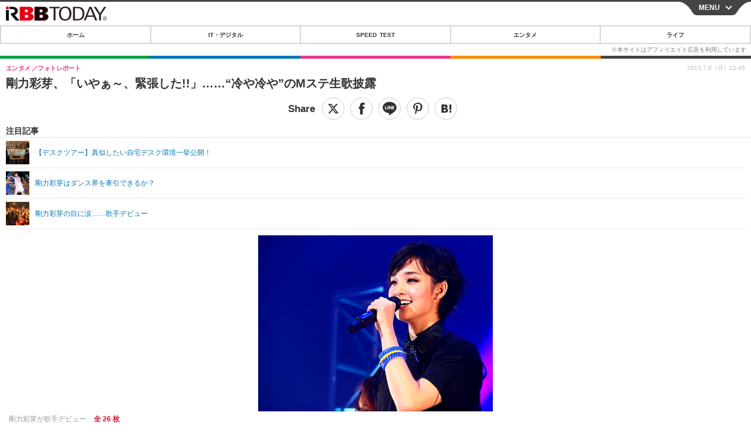

--- FILE ---
content_type: text/html; charset=utf-8
request_url: https://s.rbbtoday.com/article/2013/07/08/109815.html?pickup_list_click7=true
body_size: 13394
content:
<!doctype html>
<html lang="ja" prefix="og: http://ogp.me/ns#">
<head>
<meta charset="UTF-8">
<meta name="viewport" content="width=device-width,initial-scale=1,user-scalable=yes">
<meta property="fb:app_id" content="213710028647386">
<link rel="stylesheet" href="/base/css/a.css?__=2025122402">
<script type="text/javascript">
  (function(w,k,v,k2,v2) {
    w[k]=v; w[k2]=v2;
    var val={}; val[k]=v; val[k2]=v2;
    (w.dataLayer=w.dataLayer||[]).push(val);
  })(window, 'tpl_name', 'pages/article', 'tpl_page', 'article_1');
</script>
<script src="/base/scripts/jquery-2.1.0.min.js"></script>
<script src="/base/scripts/modernizr-custom.js"></script>
<script async src="/base/scripts/a.js?__=2025122402"></script>




<!-- Facebook Pixel Code -->
<script>
!function(f,b,e,v,n,t,s){if(f.fbq)return;n=f.fbq=function(){n.callMethod?
n.callMethod.apply(n,arguments):n.queue.push(arguments)};if(!f._fbq)f._fbq=n;
n.push=n;n.loaded=!0;n.version='2.0';n.queue=[];t=b.createElement(e);t.async=!0;
t.src=v;s=b.getElementsByTagName(e)[0];s.parentNode.insertBefore(t,s)}(window,
document,'script','https://connect.facebook.net/en_US/fbevents.js');
fbq('init', '1665201680438262');
fbq('track', 'PageView');
fbq('track', 'ViewContent');
</script>
<noscript><img height="1" width="1" style="display:none"
src="https://www.facebook.com/tr?id=1665201680438262&ev=PageView&noscript=1"
/></noscript>
<!-- DO NOT MODIFY -->
<!-- End Facebook Pixel Code -->



<meta name="iid-recommendation" content="no">

    <title>剛力彩芽、「いやぁ～、緊張した!!」……“冷や冷や”のMステ生歌披露 | RBB TODAY</title>
  <meta name="keywords" content="IT・デジタル,ビジネス,エンタメ,ライフ,ショッピング,SPEED TEST,イベント/セミナー">
  <meta name="description" content="　歌手としても活動する女優の剛力彩芽が、5日放送の音楽番組「ミュージックステーション」（テレビ朝日系）で生歌を披露した感想を自身のブログにつづっている。">
  <meta name="thumbnail" content="https://www.rbbtoday.com/imgs/ogp_f/313125.jpg">

        <meta name="twitter:title" content="剛力彩芽、「いやぁ～、緊張した!!」……“冷や冷や”のMステ生歌披露 | RBB TODAY">
    <meta name="twitter:description" content="　歌手としても活動する女優の剛力彩芽が、5日放送の音楽番組「ミュージックステーション」（テレビ朝日系）で生歌を披露した感想を自身のブログにつづっている。">
    <meta name="twitter:card" content="summary_large_image">
    <meta name="twitter:site" content="@RBBTODAY">
    <meta name="twitter:url" content="https://www.rbbtoday.com/article/2013/07/08/109815.html">
    <meta name="twitter:image" content="https://www.rbbtoday.com/imgs/ogp_f/313125.jpg">
  
    <meta property="article:modified_time" content="2013-07-08T15:38:34+09:00">
  <meta property="og:title" content="剛力彩芽、「いやぁ～、緊張した!!」……“冷や冷や”のMステ生歌披露 | RBB TODAY">
  <meta property="og:description" content="　歌手としても活動する女優の剛力彩芽が、5日放送の音楽番組「ミュージックステーション」（テレビ朝日系）で生歌を披露した感想を自身のブログにつづっている。">


<meta property="og:type" content="article">
<meta property="og:site_name" content="RBB TODAY">
<meta property="og:url" content="https://www.rbbtoday.com/article/2013/07/08/109815.html">
<meta property="og:image" content="https://www.rbbtoday.com/imgs/ogp_f/313125.jpg">

<link rel="apple-touch-icon" sizes="76x76" href="/base/images/touch-icon-76.png">
<link rel="apple-touch-icon" sizes="120x120" href="/base/images/touch-icon-120.png">
<link rel="apple-touch-icon" sizes="152x152" href="/base/images/touch-icon-152.png">
<link rel="apple-touch-icon" sizes="180x180" href="/base/images/touch-icon-180.png">

<meta name='robots' content='max-image-preview:large' /><script>var dataLayer = dataLayer || [];dataLayer.push({'customCategory': 'entertainment','customSubCategory': 'photo-report','customProvider': 'RBBTODAY','customAuthorId': '74','customAuthorName': '花','customPrimaryGigaId': '3826','customPrimaryGigaName': '剛力彩芽'});</script>
<meta name="cXenseParse:pageclass" content="article">
<meta name="cXenseParse:iid-articleid" content="109815">
<meta name="cXenseParse:iid-article-title" content="剛力彩芽、「いやぁ～、緊張した!!」……“冷や冷や”のMステ生歌披露">
<meta name="cXenseParse:iid-page-type" content="記事ページ">
<meta name="cXenseParse:iid-page-name" content="article_1">
<meta name="cXenseParse:iid-category" content="エンタメ">
<meta name="cXenseParse:iid-subcategory" content="フォトレポート">
<meta name="cXenseParse:iid-hidden-adsense" content="true">
<meta name="cXenseParse:iid-hidden-other-ad" content="false">
<meta name="cXenseParse:iid-giga-name" content="剛力彩芽">
<meta name="cXenseParse:iid-giga-name" content="女優">
<meta name="cXenseParse:iid-giga-name" content="テレビ朝日">
<meta name="cXenseParse:iid-giga-name" content="ブログ">
<meta name="cXenseParse:iid-giga-name" content="エンタメトピックス">
<meta name="cXenseParse:iid-giga-info" content="3826:剛力彩芽">
<meta name="cXenseParse:iid-giga-info" content="1903:女優">
<meta name="cXenseParse:iid-giga-info" content="1239:テレビ朝日">
<meta name="cXenseParse:iid-giga-info" content="1605:ブログ">
<meta name="cXenseParse:iid-giga-info" content="3312:エンタメトピックス">
<meta name="cXenseParse:iid-article-type" content="通常記事">
<meta name="cXenseParse:iid-provider-name" content="RBB TODAY">
<meta name="cXenseParse:author" content="花">
<meta name="cXenseParse:recs:publishtime" content="2013-07-08T12:45:06+0900">
<meta name="cxenseparse:iid-publish-yyyy" content="2013">
<meta name="cxenseparse:iid-publish-yyyymm" content="201307">
<meta name="cxenseparse:iid-publish-yyyymmdddd" content="20130708">
<meta name="cxenseparse:iid-page-total" content="1">
<meta name="cxenseparse:iid-page-current" content="1">
<meta name="cxenseparse:iid-character-count" content="573">
<script async src="https://cdn.cxense.com/track_banners_init.js"></script>
<link rel="canonical" href="https://www.rbbtoday.com/article/2013/07/08/109815.html">
<link rel="alternate" type="application/rss+xml" title="RSS" href="https://www.rbbtoday.com/rss20/index.rdf">


</head>

<body class="thm-page-arti-detail page-cate--entertainment page-cate--entertainment-photo-report page-subcate--photo-report " data-nav="entertainment">
<noscript><iframe src="//www.googletagmanager.com/ns.html?id=GTM-NXT58C"
height="0" width="0" style="display:none;visibility:hidden"></iframe></noscript>
<script>
(function(w,d,s,l,i){w[l]=w[l]||[];w[l].push({'gtm.start':
new Date().getTime(),event:'gtm.js'});var f=d.getElementsByTagName(s)[0],
j=d.createElement(s),dl=l!='dataLayer'?'&l='+l:'';j.async=true;j.src=
'//www.googletagmanager.com/gtm.js?id='+i+dl;f.parentNode.insertBefore(j,f);
})(window,document,'script','dataLayer','GTM-NXT58C');
</script>


<header class="thm-header">
<div class="nav-wrapper hide"><nav class="navigation"><ul class="social"><li><a href="/" class="icon icon--nav-home"></a></li><li><a target="_blank" href="https://twitter.com/RBBTODAY" class="icon icon--nav-twitter"></a></li><li><a target="_blank" href="https://www.youtube.com/user/rbbtodaycom" class="icon icon--nav-youtube"></a></li><li class="close"><a class="">CLOSE</a></li></ul><ul class="menu"><li><a class="link" href="/"><p class="item">ホーム</p></a></li><li class="nav-digital"><p class="item icon icon--nav-digital"><i></i>IT・デジタル</p><ul><li><a href="/category/digital/">IT・デジタルTOP</a></li><li><a href="/category/digital/mobilebiz/latest/">スマートフォン</a></li><li><a href="/category/digital/neta/latest/">ネタ</a></li><li><a href="/category/digital/gadget/latest/">ガジェット・ツール</a></li><li><a href="/category/digital/shopping/latest/">ショッピング</a></li><li><a href="/category/digital/others/latest/">その他</a></li></ul></li><li class="nav-speed"><a href="http://speed.rbbtoday.com/" target="_blank" rel="noopener"><p class="item icon icon--nav-speed">SPEED TEST</p></a></li><li class="nav-entertainment"><p class="item icon icon--nav-entertainment"><i></i>エンタメ</p><ul><li><a href="/category/entertainment/">エンタメTOP</a></li><li><a href="/category/entertainment/movie/latest/">映画・ドラマ</a></li><li><a href="/category/entertainment/korea/latest/">韓流・K-POP</a></li><li><a href="/category/entertainment/korea-entertainment/latest/">韓国・芸能</a></li><li><a href="/category/entertainment/music/latest/">音楽</a></li><li><a href="/category/entertainment/sports/latest/">スポーツ</a></li><li><a href="/category/entertainment/gravure/latest/">グラビア</a></li><li><a href="/category/entertainment/blog/latest/">ブログ</a></li><li><a href="/category/entertainment/shopping/latest/">ショッピング</a></li><li><a href="/category/entertainment/others/latest/">その他</a></li></ul></li><li class="nav-life"><p class="item icon icon--nav-life"><i></i>ライフ</p><ul><li><a href="/category/life/">ライフTOP</a></li><li><a href="/category/life/life-gourmet/latest/">グルメ</a></li><li><a href="/category/life/pet/latest/">ペット</a></li><li><a href="/category/life/shopping/latest/">ショッピング</a></li><li><a href="/category/life/others/latest/">その他</a></li></ul></li><li class="nav-event"><a target="_blank" href="https://s.rbbtoday.com/release/prtimes2-today/"><p class="item icon icon--nav-event">リリース一覧</p></a></li><li class="nav-event"><a target="_blank" href="/pages/info/push.html"><p class="item icon icon--nav-event">プッシュ通知の停止方法</p></a></li></ul><!-- /.menu --><div id="search"><div class="gcse-searchbox-only" data-resultsUrl="/pages/search.html"></div></div><!-- /#search--></nav><!-- /.navigation --><div class="nav-btnbar"><a id="navigationTrigger" href="#" class="trigger">MENU</a></div></div><div class="header-logo">
  <a class="link" href="https://s.rbbtoday.com/" data-sub-title=""><img class="logo" src="/base/images/header-logo.2025122402.png" alt="RBB TODAY | ブロードバンド情報サイト"></a>
</div>
<nav class="global-nav">
  <ul class="header-nav js-global-nav">
    <li class="item item--cate-home js-item"><a class="link icon icon--cate-home" href="/">ホーム</a></li>
    <li class="item item--cate- js-item"><a class="link icon icon--cate-" href="/category/digital/">IT・デジタル</a></li>
    <li class="item item--cate-speed js-item"><a class="link icon icon--cate-speed" href="http://speed.rbbtoday.com/">SPEED TEST</a></li>
    <li class="item item--cate- js-item"><a class="link icon icon--cate-" href="/category/entertainment/">エンタメ</a></li>
    <li class="item item--cate- js-item"><a class="link icon icon--cate-" href="/category/life/">ライフ</a></li>
  </ul>
</nav>


</header>

<main class="thm-main">
<div class="thm-article news-article">
  <header class="arti-header">
    <h1 class="head">剛力彩芽、「いやぁ～、緊張した!!」……“冷や冷や”のMステ生歌披露</h1>
    <div class="group">
      <span class="category-group-name">エンタメ</span>
      <span class="category-name">フォトレポート</span>
    </div>


<div class="arti-sharing-wrapper"><ul class="arti-sharing-inner"><li class="item item--twitter"><a class="link clickTracker" href="https://x.com/share?url=https://s.rbbtoday.com/article/2013/07/08/109815.html&text=剛力彩芽、「いやぁ～、緊張した!!」……“冷や冷や”のMステ生歌披露" target="_blank" rel="noopener"><svg class="svg-twitter" fill="#000" width="26" viewBox="0 0 24 24" aria-hidden="true" class="r-1nao33i r-4qtqp9 r-yyyyoo r-16y2uox r-8kz0gk r-dnmrzs r-bnwqim r-1plcrui r-lrvibr r-lrsllp"><g><path d="M18.244 2.25h3.308l-7.227 8.26 8.502 11.24H16.17l-5.214-6.817L4.99 21.75H1.68l7.73-8.835L1.254 2.25H8.08l4.713 6.231zm-1.161 17.52h1.833L7.084 4.126H5.117z"></path></g></svg><span class="label">ツイート</span></a></li><li class="item item--facebook"><a class="link clickTracker" href="https://www.facebook.com/sharer/sharer.php?u=https://s.rbbtoday.com/article/2013/07/08/109815.html" target="_blank" rel="noopener"><svg class="svg-facebook" fill="#000" width="11" data-name="facebook" viewBox="0 0 74.9 149.8"><title>facebook</title><path d="M114.1,170.6H80.9v-72H64.3V71.8H80.9V55.7c0-21.9,9.4-34.9,36-34.9H139V47.6H125.2c-10.4,0-11.1,3.8-11.1,10.7V71.7h25.1l-2.9,26.8H114.1v72.1Z" transform="translate(-64.3 -20.8)"/></svg><span class="label">シェア</span></a></li><li class="item item--line"><a class="link clickTracker" href="https://social-plugins.line.me/lineit/share?url=https://s.rbbtoday.com/article/2013/07/08/109815.html" target="_blank" rel="noopener"><svg class="svg-line" fill="#000" data-name="line" xmlns:xlink="http://www.w3.org/1999/xlink" x="0px" y="0px" viewBox="0 0 200 200" enable-background="new 0 0 200 200" xml:space="preserve"><title>LINE</title><path d="M185,87.1c0-38-38.1-68.9-84.9-68.9c-46.8,0-84.9,30.9-84.9,68.9c0,34.1,30.2,62.6,71,68c2.8,0.6,6.5,1.8,7.5,4.2c0.9,2.1,0.6,5.5,0.3,7.7c0,0-1,6-1.2,7.3c-0.4,2.1-1.7,8.4,7.4,4.6c9.1-3.8,48.9-28.8,66.7-49.3h0C179.1,116,185,102.3,185,87.1z M66.8,109.7H50c-2.5,0-4.5-2-4.5-4.5V71.5c0-2.5,2-4.5,4.5-4.5c2.5,0,4.4,2,4.4,4.5v29.3h12.4c2.5,0,4.4,2,4.4,4.4C71.3,107.7,69.3,109.7,66.8,109.7z M84.3,105.2c0,2.5-2,4.5-4.5,4.5c-2.5,0-4.5-2-4.5-4.5V71.5c0-2.5,2-4.5,4.5-4.5c2.5,0,4.5,2,4.5,4.5V105.2z M124.9,105.2c0,1.9-1.2,3.6-3,4.2c-0.5,0.2-0.9,0.2-1.4,0.2c-1.4,0-2.7-0.7-3.6-1.8L99.6,84.3v20.9c0,2.5-2,4.5-4.5,4.5c-2.5,0-4.4-2-4.4-4.5V71.5c0-1.9,1.2-3.6,3-4.2c0.5-0.2,0.9-0.2,1.4-0.2c1.4,0,2.7,0.7,3.6,1.8L116,92.4V71.5c0-2.5,2-4.5,4.5-4.5c2.5,0,4.5,2,4.5,4.5V105.2z M152.2,83.9c2.5,0,4.5,2,4.5,4.5c0,2.5-2,4.4-4.5,4.4h-12.4v8h12.4c2.5,0,4.5,2,4.5,4.4c0,2.5-2,4.5-4.5,4.5h-16.9c-2.4,0-4.4-2-4.4-4.5V88.4c0,0,0,0,0,0V71.5c0-2.5,2-4.5,4.4-4.5h16.9c2.5,0,4.5,2,4.5,4.5c0,2.5-2,4.5-4.5,4.5h-12.4v8H152.2z"/></svg><span class="label">送る</span></a></li><li class="item item--pinterest"><a class="link clickTracker" href="//www.pinterest.com/pin/create/button/?url=https://s.rbbtoday.com/article/2013/07/08/109815.html&media=https://www.rbbtoday.com/imgs/zoom/313125.jpg" data-pin-do="buttonBookmark" target="_blank" rel="noopener"><svg class="svg-pinterest" fill="#333" xmlns="//www.w3.org/2000/svg" viewBox="0 0 774 1000.2" width="22"><path d="M0 359c0-42 8.8-83.7 26.5-125s43-79.7 76-115 76.3-64 130-86S345.7 0 411 0c106 0 193 32.7 261 98s102 142.3 102 231c0 114-28.8 208.2-86.5 282.5S555.3 723 464 723c-30 0-58.2-7-84.5-21s-44.8-31-55.5-51l-40 158c-3.3 12.7-7.7 25.5-13 38.5S259.8 873 253.5 885c-6.3 12-12.7 23.3-19 34s-12.7 20.7-19 30-11.8 17.2-16.5 23.5-9 11.8-13 16.5l-6 8c-2 2.7-4.7 3.7-8 3s-5.3-2.7-6-6c0-.7-.5-5.3-1.5-14s-2-17.8-3-27.5-2-22.2-3-37.5-1.3-30.2-1-44.5 1.3-30.2 3-47.5 4.2-33.3 7.5-48c7.3-31.3 32-135.7 74-313-5.3-10.7-9.7-23.5-13-38.5s-5-27.2-5-36.5l-1-15c0-42.7 10.8-78.2 32.5-106.5S303.3 223 334 223c24.7 0 43.8 8.2 57.5 24.5S412 284.3 412 309c0 15.3-2.8 34.2-8.5 56.5s-13.2 48-22.5 77-16 52.5-20 70.5c-6.7 30-.8 56 17.5 78s42.8 33 73.5 33c52.7 0 96.2-29.8 130.5-89.5S634 402.7 634 318c0-64.7-21-117.5-63-158.5S470.3 98 395 98c-84 0-152.2 27-204.5 81S112 297.7 112 373c0 44.7 12.7 82.3 38 113 8.7 10 11.3 20.7 8 32-1.3 3.3-3.3 11-6 23s-4.7 19.7-6 23c-1.3 7.3-4.7 12.2-10 14.5s-11.3 2.2-18-.5c-39.3-16-68.8-43.5-88.5-82.5S0 411 0 359z"/></svg><span class="label">pinterestでシェアする</span></a></li><li class="item item--hatena"><a class="link clickTracker" href="http://b.hatena.ne.jp/entry/https://s.rbbtoday.com/article/2013/07/08/109815.html" data-hatena-bookmark-title="剛力彩芽、「いやぁ～、緊張した!!」……“冷や冷や”のMステ生歌披露" data-hatena-bookmark-layout="simple" title="このエントリーをはてなブックマークに追加" target="_blank" rel="noopener"><svg fill="#222" class="svg-hatena" viewBox="0 0 512 427" style="fill-rule:evenodd;clip-rule:evenodd;stroke-linejoin:round;stroke-miterlimit:2; padding-left:2px;" width="26"><circle cx="464" cy="416" r="48" transform="translate(-64 -96) scale(1.125)"/><path d="M411 0h93.999v284h-94zM135.917 426H0V0h96.06c41.139 0 75.225-.114 104.066 2.58 69.442 6.486 114.829 39.935 114.829 101.387 0 49.112-22.143 78.617-76.824 92.293C274.509 198.73 334 220.546 334 304.195c0 79.134-54.043 106.776-102.083 116.153-28.46 5.555-95.786 5.652-96 5.652zm-28.139-169.985c51.846 0 58.532.59 64.474 1.147 5.941.558 27.894 2.405 38.686 11.96 10.793 9.554 12.91 24.606 12.91 34.867 0 19.625-5.852 33.42-31.787 40.623-13.104 3.639-27.942 4.129-33.298 4.338-3.972.154-25.58.103-50.985.082v-93.017zm0-161.577c28.015 0 48.531-.414 65.44 3.275 13.206 3.47 32.341 7.166 32.341 41.52 0 31.17-23.919 35.749-37.559 38.345-14.489 2.758-60.222 2.458-60.222 2.458V94.438z"/></svg><span class="label">このエントリーをはてなブックマークに追加</span></a></li></ul></div><i class="recommended-ttl">注目記事</i>
<ul class="recommended-list">



<li class="item"><a class="link" href="https://www.rbbtoday.com/special/4513/recent/">
<img class="figure" src="/imgs/img_related_m/951440.jpg" alt="【デスクツアー】真似したい自宅デスク環境一挙公開！・画像" width="260" height="173">
<p class="title">【デスクツアー】真似したい自宅デスク環境一挙公開！</p>
</a></li>




<li class="item"><a class="link" href="/article/2013/06/08/108889.html?pickup_list_click=true">
<img class="figure" src="/imgs/p/MpY7t08CC_Ltnb1K5Sea6U1PHkEQQ0JFREdG/307435.jpg" alt="剛力彩芽はダンス界を牽引できるか？ 画像" width="80" height="80">
<p class="title">剛力彩芽はダンス界を牽引できるか？</p>
</a></li>


<li class="item"><a class="link" href="/article/2013/04/14/106345.html?pickup_list_click=true">
<img class="figure" src="/imgs/p/MpY7t08CC_Ltnb1K5Sea6U1PHkEQQ0JFREdG/287574.jpg" alt="剛力彩芽の目に涙……歌手デビュー 画像" width="80" height="80">
<p class="title">剛力彩芽の目に涙……歌手デビュー</p>
</a></li>
</ul>

    <div class="date">
      <time class="pubdate" itemprop="datePublished" datetime="2013-07-08T12:45:06+09:00">2013.7.8（月）12:45</time>
    </div>
  </header>

  <div class="arti-content arti-content-vertical">

    <figure class="figure">
      <a class="link" href="/article/img/2013/07/08/109815/313125.html"><img class="image" src="/imgs/p/hDN4m_UJPEFczM0wl2KIHdtO9kFAQ0P9REdG/313125.jpg?vmode=default" alt="剛力彩芽が歌手デビュー" width="440" height="330"></a>
      <figcaption class="figcaption">
        剛力彩芽が歌手デビュー
        <span class="figure-num">全 26 枚</span>
      </figcaption>
    </figure>

            <div class="main-photo-area js-photo-area is-yet">
    <div class="photo-list-wrapper js-photo-wrapper">
                  <ul class="photo-list js-photo-list">
                        <li class="item">
          <a class="link" href="/article/img/2013/07/08/109815/313125.html">
            
            
            <img class="image" src="/imgs/p/Kq_ws8pU0agLB0ZhINEgO01PhkGIQ0JFREdG/313125.jpg" alt="剛力彩芽が歌手デビュー" width="200" height="200">
          </a>
        </li>
                <li class="item">
          <a class="link" href="/article/img/2013/07/08/109815/313126.html">
            
            
            <img class="image" src="/imgs/p/Kq_ws8pU0agLB0ZhINEgO01PhkGIQ0JFREdG/313126.jpg" alt="剛力彩芽が歌手デビュー" width="200" height="200">
          </a>
        </li>
                <li class="item">
          <a class="link" href="/article/img/2013/07/08/109815/313048.html">
            
            
            <img class="image" src="/imgs/p/Kq_ws8pU0agLB0ZhINEgO01PhkGIQ0JFREdG/313048.jpg" alt="Mステ初出演の感想をつづった剛力彩芽のブログ" width="200" height="200">
          </a>
        </li>
                <li class="item">
          <a class="link" href="/article/img/2013/07/08/109815/313049.html">
            
            
            <img class="image" src="/imgs/p/Kq_ws8pU0agLB0ZhINEgO01PhkGIQ0JFREdG/313049.jpg" alt="レコチョク7月7日付シングルデイリーランキング" width="200" height="200">
          </a>
        </li>
              </ul>
            <ul class="photo-list js-photo-list">
                        <li class="item">
          <a class="link" href="/article/img/2013/07/08/109815/313127.html">
            
            
            <img class="image" src="/imgs/p/Kq_ws8pU0agLB0ZhINEgO01PhkGIQ0JFREdG/313127.jpg" alt="剛力彩芽が歌手デビュー" width="200" height="200">
          </a>
        </li>
                <li class="item">
          <a class="link" href="/article/img/2013/07/08/109815/313128.html">
            
            
            <img class="image" src="/imgs/p/Kq_ws8pU0agLB0ZhINEgO01PhkGIQ0JFREdG/313128.jpg" alt="剛力彩芽が歌手デビュー" width="200" height="200">
          </a>
        </li>
                <li class="item">
          <a class="link" href="/article/img/2013/07/08/109815/313129.html">
            
            
            <img class="image" src="/imgs/p/Kq_ws8pU0agLB0ZhINEgO01PhkGIQ0JFREdG/313129.jpg" alt="剛力彩芽が歌手デビュー" width="200" height="200">
          </a>
        </li>
                <li class="item">
          <a class="link" href="/article/img/2013/07/08/109815/313130.html">
            
            
            <img class="image" src="/imgs/p/Kq_ws8pU0agLB0ZhINEgO01PhkGIQ0JFREdG/313130.jpg" alt="剛力彩芽が歌手デビュー" width="200" height="200">
          </a>
        </li>
              </ul>
            <ul class="photo-list js-photo-list">
                        <li class="item">
          <a class="link" href="/article/img/2013/07/08/109815/313131.html">
            
            
            <img class="image" src="/imgs/p/Kq_ws8pU0agLB0ZhINEgO01PhkGIQ0JFREdG/313131.jpg" alt="剛力彩芽が歌手デビュー" width="200" height="200">
          </a>
        </li>
                <li class="item">
          <a class="link" href="/article/img/2013/07/08/109815/313132.html">
            
            
            <img class="image" src="/imgs/p/Kq_ws8pU0agLB0ZhINEgO01PhkGIQ0JFREdG/313132.jpg" alt="剛力彩芽が歌手デビュー" width="200" height="200">
          </a>
        </li>
                <li class="item">
          <a class="link" href="/article/img/2013/07/08/109815/313133.html">
            
            
            <img class="image" src="/imgs/p/Kq_ws8pU0agLB0ZhINEgO01PhkGIQ0JFREdG/313133.jpg" alt="剛力彩芽が歌手デビュー" width="200" height="200">
          </a>
        </li>
                <li class="item">
          <a class="link" href="/article/img/2013/07/08/109815/313134.html">
            
            
            <img class="image" src="/imgs/p/Kq_ws8pU0agLB0ZhINEgO01PhkGIQ0JFREdG/313134.jpg" alt="剛力彩芽が歌手デビュー" width="200" height="200">
          </a>
        </li>
              </ul>
            <ul class="photo-list js-photo-list">
                        <li class="item">
          <a class="link" href="/article/img/2013/07/08/109815/313135.html">
            
            
            <img class="image" src="/imgs/p/Kq_ws8pU0agLB0ZhINEgO01PhkGIQ0JFREdG/313135.jpg" alt="剛力彩芽が歌手デビュー" width="200" height="200">
          </a>
        </li>
                <li class="item">
          <a class="link" href="/article/img/2013/07/08/109815/313136.html">
            
            
            <img class="image" src="/imgs/p/Kq_ws8pU0agLB0ZhINEgO01PhkGIQ0JFREdG/313136.jpg" alt="剛力彩芽が歌手デビュー" width="200" height="200">
          </a>
        </li>
                <li class="item">
          <a class="link" href="/article/img/2013/07/08/109815/313137.html">
            
            
            <img class="image" src="/imgs/p/Kq_ws8pU0agLB0ZhINEgO01PhkGIQ0JFREdG/313137.jpg" alt="剛力彩芽が歌手デビュー" width="200" height="200">
          </a>
        </li>
                <li class="item">
          <a class="link" href="/article/img/2013/07/08/109815/313138.html">
            
            
            <img class="image" src="/imgs/p/Kq_ws8pU0agLB0ZhINEgO01PhkGIQ0JFREdG/313138.jpg" alt="剛力彩芽が歌手デビュー" width="200" height="200">
          </a>
        </li>
              </ul>
            <ul class="photo-list js-photo-list">
                        <li class="item">
          <a class="link" href="/article/img/2013/07/08/109815/313139.html">
            
            
            <img class="image" src="/imgs/p/Kq_ws8pU0agLB0ZhINEgO01PhkGIQ0JFREdG/313139.jpg" alt="剛力彩芽が歌手デビュー" width="200" height="200">
          </a>
        </li>
                <li class="item">
          <a class="link" href="/article/img/2013/07/08/109815/313140.html">
            
            
            <img class="image" src="/imgs/p/Kq_ws8pU0agLB0ZhINEgO01PhkGIQ0JFREdG/313140.jpg" alt="剛力彩芽が歌手デビュー" width="200" height="200">
          </a>
        </li>
                <li class="item">
          <a class="link" href="/article/img/2013/07/08/109815/313141.html">
            
            
            <img class="image" src="/imgs/p/Kq_ws8pU0agLB0ZhINEgO01PhkGIQ0JFREdG/313141.jpg" alt="剛力彩芽が歌手デビュー" width="200" height="200">
          </a>
        </li>
                <li class="item">
          <a class="link" href="/article/img/2013/07/08/109815/313142.html">
            
            
            <img class="image" src="/imgs/p/Kq_ws8pU0agLB0ZhINEgO01PhkGIQ0JFREdG/313142.jpg" alt="剛力彩芽が歌手デビュー" width="200" height="200">
          </a>
        </li>
              </ul>
            <ul class="photo-list js-photo-list">
                        <li class="item">
          <a class="link" href="/article/img/2013/07/08/109815/313143.html">
            
            
            <img class="image" src="/imgs/p/Kq_ws8pU0agLB0ZhINEgO01PhkGIQ0JFREdG/313143.jpg" alt="剛力彩芽が歌手デビュー" width="200" height="200">
          </a>
        </li>
                <li class="item">
          <a class="link" href="/article/img/2013/07/08/109815/313144.html">
            
            
            <img class="image" src="/imgs/p/Kq_ws8pU0agLB0ZhINEgO01PhkGIQ0JFREdG/313144.jpg" alt="剛力彩芽が歌手デビュー" width="200" height="200">
          </a>
        </li>
                <li class="item">
          <a class="link" href="/article/img/2013/07/08/109815/313145.html">
            
            
            <img class="image" src="/imgs/p/Kq_ws8pU0agLB0ZhINEgO01PhkGIQ0JFREdG/313145.jpg" alt="剛力彩芽が歌手デビュー" width="200" height="200">
          </a>
        </li>
                <li class="item">
          <a class="link" href="/article/img/2013/07/08/109815/313146.html">
            
            
            <img class="image" src="/imgs/p/Kq_ws8pU0agLB0ZhINEgO01PhkGIQ0JFREdG/313146.jpg" alt="剛力彩芽が歌手デビュー" width="200" height="200">
          </a>
        </li>
              </ul>
            <ul class="photo-list js-photo-list">
                        <li class="item">
          <a class="link" href="/article/img/2013/07/08/109815/313147.html">
            
            
            <img class="image" src="/imgs/p/Kq_ws8pU0agLB0ZhINEgO01PhkGIQ0JFREdG/313147.jpg" alt="剛力彩芽が歌手デビュー" width="200" height="200">
          </a>
        </li>
                <li class="item">
          <a class="link" href="/article/img/2013/07/08/109815/313148.html">
            
            
            <img class="image" src="/imgs/p/Kq_ws8pU0agLB0ZhINEgO01PhkGIQ0JFREdG/313148.jpg" alt="剛力彩芽が歌手デビュー" width="200" height="200">
          </a>
        </li>
              </ul>
          </div>
    <div class="photo-control js-photo-control">
      <span class="photo-page js-photo-page"></span> / <span class="photo-page-total js-photo-page-total"></span>
    </div>
  </div>
  <a class="link icon icon--magnifier" href="/article/img/2013/07/08/109815/313125.html">拡大写真</a>
    <article class="arti-body js-arti-body cXenseParse editor-revolution">
　歌手としても活動する女優の剛力彩芽が、5日放送の音楽番組「ミュージックステーション」（テレビ朝日系）で生歌を披露した感想を自身のブログにつづっている。<br><br>　Mステに初登場した剛力は、7月10日発売のシングル「友達より大事な人」を披露。ハツラツとした笑顔で堂々のパフォーマンスを見せたが、やはり初登場とあって緊張したのか、キレキレのダンスを披露する一方で、前半は歌声が震えるなど安定せず、ファンにとっては冷や冷やの出だしとなった。<br><br>　もともとネット上ではアンチファンも多い剛力。今回のシングルもYouTubeで先行公開されたミュージックビデオに低評価が多く集まり話題となっていたが、それだけに注目度も高かった今回のMステ。剛力のパフォーマンス後、ネット上では音程の定まらなかった歌に対する辛辣なコメントも多数見受けられたが、その一方、レコチョクの7月7日付けシングルデイリーランキングでは首位を獲得。パフォーマンス披露の効果は大きかったようだ。<br><br>　8日に剛力は自身のブログを更新。Mステ出演について言及し、「いやぁ～、緊張した!!んでも、すっごく楽しかったの」と感想。「みんながいてくれるから、彩芽いっぱい頑張れちゃうんだぁ。今度は、彩芽がたくさんエガオとか元気とかいーっぱい届けるよっ！」とポジティブなメッセージをつづっている。
    </article>
<p class="writer writer-name">《花》</p>
  </div>
</div>


<section class="main-special">
  <h2 class="section-title icon icon--special"><span class="inner">特集</span></h2>
  <ul class="special-list">
    <li class="item"><a class="link arrow" href="/special/3826/recent/%E5%89%9B%E5%8A%9B%E5%BD%A9%E8%8A%BD">剛力彩芽</a></li>
    <li class="item"><a class="link arrow" href="/special/1903/recent/%E5%A5%B3%E5%84%AA">女優</a></li>
    <li class="item"><a class="link arrow" href="/special/1239/recent/%E3%83%86%E3%83%AC%E3%83%93%E6%9C%9D%E6%97%A5">テレビ朝日</a></li>
    <li class="item"><a class="link arrow" href="/special/1605/recent/%E3%83%96%E3%83%AD%E3%82%B0">ブログ</a></li>
    <li class="item"><a class="link arrow" href="/special/3312/recent/%E3%82%A8%E3%83%B3%E3%82%BF%E3%83%A1%E3%83%88%E3%83%94%E3%83%83%E3%82%AF%E3%82%B9">エンタメトピックス</a></li>
  </ul>
</section>

<section class="cx-main-pickup">
  <span class="caption">【注目記事】</span>
</section>
<script type="text/javascript" src="/base/scripts/jquery-cx-relation-article.js"></script>


<script>
var cX = cX || {}; cX.callQueue = cX.callQueue || [];
cX.callQueue.push(['invoke', function() {
$('.thm-body').cxRelatedArticle({
  widgetConfig:{
    widgetId: '679ad013ad4d005672dd3394f395174bc4628748',
    userId: cX.getUserId(),
    url: ''
  },
  positions: [{ selector: '.cx-main-pickup .caption', pos: 'after' }],
  templateHtml: '<ul class="pickup-list"><% articles.forEach(function(article, index) { %><li class="item">><a data-click-url="<%- article.click_url %>" class="allclick" href="<%- article.url %>"><span class="figcaption"><% var title = article.title.split("|")[0]; %><%- title %></span></a></li><% }); %></ul>',
  thumbnail: 'std_middle',
  dateFormat: 'yyyy.mm.dd(ddd) HH:mm'
});
}]);
</script>





<script class="recruitment-box-updater"
    data-instance-id="box1"
    data-limit="6"
    data-start="1"
    src="/base/scripts/recruitmentBoxUpdater.js?2025072801"
    data-api-url="https://recruitbox.media.iid.jp/sites/rbbtoday.com.json">
</script>






<div id="cxj_e7bccacc120614905fc12f0a7e05017cd0fdaa40"></div>
<script type="text/javascript">
    var cX = window.cX = window.cX || {}; cX.callQueue = cX.callQueue || [];
    cX.CCE = cX.CCE || {}; cX.CCE.callQueue = cX.CCE.callQueue || [];
    cX.CCE.callQueue.push(['run',{
        widgetId: 'e7bccacc120614905fc12f0a7e05017cd0fdaa40',
        targetElementId: 'cxj_e7bccacc120614905fc12f0a7e05017cd0fdaa40',
        width: '100%',
        height: '1'
    }]);
</script>

<div class="cynergi-widget">
  <div style="font-size:14px;font-weight:normal;margin:0;padding:0;">【注目の記事】[PR]</div>
  <div id="itxWidget-1185" class="itx-widget"></div>
  <div id="itxWidget-1070" class="itx-widget"></div>
  <div id="itxWidget-1006" class="itx-widget"></div>
</div>
<script type="text/javascript" async src="https://widget.iid-network.jp/assets/widget.js"></script><section class="main-photo-area js-photo-area is-yet">
  <h2 class="section-title icon icon--camera">この記事の写真</h2>
  <div class="photo-list-wrapper js-photo-wrapper">
    <ul class="photo-list js-photo-list">
      <li class="item">
        <a class="link" href="/article/img/2013/07/08/109815/313125.html">
          <img class="image" src="/imgs/p/Kq_ws8pU0agLB0ZhINEgO01PhkGIQ0JFREdG/313125.jpg" alt="剛力彩芽が歌手デビュー">
        </a>
      </li>
      <li class="item">
        <a class="link" href="/article/img/2013/07/08/109815/313126.html">
          <img class="image" src="/imgs/p/Kq_ws8pU0agLB0ZhINEgO01PhkGIQ0JFREdG/313126.jpg" alt="剛力彩芽が歌手デビュー">
        </a>
      </li>
      <li class="item">
        <a class="link" href="/article/img/2013/07/08/109815/313048.html">
          <img class="image" src="/imgs/p/Kq_ws8pU0agLB0ZhINEgO01PhkGIQ0JFREdG/313048.jpg" alt="Mステ初出演の感想をつづった剛力彩芽のブログ">
        </a>
      </li>
      <li class="item">
        <a class="link" href="/article/img/2013/07/08/109815/313049.html">
          <img class="image" src="/imgs/p/Kq_ws8pU0agLB0ZhINEgO01PhkGIQ0JFREdG/313049.jpg" alt="レコチョク7月7日付シングルデイリーランキング">
        </a>
      </li>
    </ul>
    <ul class="photo-list js-photo-list">
      <li class="item">
        <a class="link" href="/article/img/2013/07/08/109815/313127.html">
          <img class="image" src="/imgs/p/Kq_ws8pU0agLB0ZhINEgO01PhkGIQ0JFREdG/313127.jpg" alt="剛力彩芽が歌手デビュー">
        </a>
      </li>
      <li class="item">
        <a class="link" href="/article/img/2013/07/08/109815/313128.html">
          <img class="image" src="/imgs/p/Kq_ws8pU0agLB0ZhINEgO01PhkGIQ0JFREdG/313128.jpg" alt="剛力彩芽が歌手デビュー">
        </a>
      </li>
      <li class="item">
        <a class="link" href="/article/img/2013/07/08/109815/313129.html">
          <img class="image" src="/imgs/p/Kq_ws8pU0agLB0ZhINEgO01PhkGIQ0JFREdG/313129.jpg" alt="剛力彩芽が歌手デビュー">
        </a>
      </li>
      <li class="item">
        <a class="link" href="/article/img/2013/07/08/109815/313130.html">
          <img class="image" src="/imgs/p/Kq_ws8pU0agLB0ZhINEgO01PhkGIQ0JFREdG/313130.jpg" alt="剛力彩芽が歌手デビュー">
        </a>
      </li>
    </ul>
    <ul class="photo-list js-photo-list">
      <li class="item">
        <a class="link" href="/article/img/2013/07/08/109815/313131.html">
          <img class="image" src="/imgs/p/Kq_ws8pU0agLB0ZhINEgO01PhkGIQ0JFREdG/313131.jpg" alt="剛力彩芽が歌手デビュー">
        </a>
      </li>
      <li class="item">
        <a class="link" href="/article/img/2013/07/08/109815/313132.html">
          <img class="image" src="/imgs/p/Kq_ws8pU0agLB0ZhINEgO01PhkGIQ0JFREdG/313132.jpg" alt="剛力彩芽が歌手デビュー">
        </a>
      </li>
      <li class="item">
        <a class="link" href="/article/img/2013/07/08/109815/313133.html">
          <img class="image" src="/imgs/p/Kq_ws8pU0agLB0ZhINEgO01PhkGIQ0JFREdG/313133.jpg" alt="剛力彩芽が歌手デビュー">
        </a>
      </li>
      <li class="item">
        <a class="link" href="/article/img/2013/07/08/109815/313134.html">
          <img class="image" src="/imgs/p/Kq_ws8pU0agLB0ZhINEgO01PhkGIQ0JFREdG/313134.jpg" alt="剛力彩芽が歌手デビュー">
        </a>
      </li>
    </ul>
    <ul class="photo-list js-photo-list">
      <li class="item">
        <a class="link" href="/article/img/2013/07/08/109815/313135.html">
          <img class="image" src="/imgs/p/Kq_ws8pU0agLB0ZhINEgO01PhkGIQ0JFREdG/313135.jpg" alt="剛力彩芽が歌手デビュー">
        </a>
      </li>
      <li class="item">
        <a class="link" href="/article/img/2013/07/08/109815/313136.html">
          <img class="image" src="/imgs/p/Kq_ws8pU0agLB0ZhINEgO01PhkGIQ0JFREdG/313136.jpg" alt="剛力彩芽が歌手デビュー">
        </a>
      </li>
      <li class="item">
        <a class="link" href="/article/img/2013/07/08/109815/313137.html">
          <img class="image" src="/imgs/p/Kq_ws8pU0agLB0ZhINEgO01PhkGIQ0JFREdG/313137.jpg" alt="剛力彩芽が歌手デビュー">
        </a>
      </li>
      <li class="item">
        <a class="link" href="/article/img/2013/07/08/109815/313138.html">
          <img class="image" src="/imgs/p/Kq_ws8pU0agLB0ZhINEgO01PhkGIQ0JFREdG/313138.jpg" alt="剛力彩芽が歌手デビュー">
        </a>
      </li>
    </ul>
    <ul class="photo-list js-photo-list">
      <li class="item">
        <a class="link" href="/article/img/2013/07/08/109815/313139.html">
          <img class="image" src="/imgs/p/Kq_ws8pU0agLB0ZhINEgO01PhkGIQ0JFREdG/313139.jpg" alt="剛力彩芽が歌手デビュー">
        </a>
      </li>
      <li class="item">
        <a class="link" href="/article/img/2013/07/08/109815/313140.html">
          <img class="image" src="/imgs/p/Kq_ws8pU0agLB0ZhINEgO01PhkGIQ0JFREdG/313140.jpg" alt="剛力彩芽が歌手デビュー">
        </a>
      </li>
      <li class="item">
        <a class="link" href="/article/img/2013/07/08/109815/313141.html">
          <img class="image" src="/imgs/p/Kq_ws8pU0agLB0ZhINEgO01PhkGIQ0JFREdG/313141.jpg" alt="剛力彩芽が歌手デビュー">
        </a>
      </li>
      <li class="item">
        <a class="link" href="/article/img/2013/07/08/109815/313142.html">
          <img class="image" src="/imgs/p/Kq_ws8pU0agLB0ZhINEgO01PhkGIQ0JFREdG/313142.jpg" alt="剛力彩芽が歌手デビュー">
        </a>
      </li>
    </ul>
    <ul class="photo-list js-photo-list">
      <li class="item">
        <a class="link" href="/article/img/2013/07/08/109815/313143.html">
          <img class="image" src="/imgs/p/Kq_ws8pU0agLB0ZhINEgO01PhkGIQ0JFREdG/313143.jpg" alt="剛力彩芽が歌手デビュー">
        </a>
      </li>
      <li class="item">
        <a class="link" href="/article/img/2013/07/08/109815/313144.html">
          <img class="image" src="/imgs/p/Kq_ws8pU0agLB0ZhINEgO01PhkGIQ0JFREdG/313144.jpg" alt="剛力彩芽が歌手デビュー">
        </a>
      </li>
      <li class="item">
        <a class="link" href="/article/img/2013/07/08/109815/313145.html">
          <img class="image" src="/imgs/p/Kq_ws8pU0agLB0ZhINEgO01PhkGIQ0JFREdG/313145.jpg" alt="剛力彩芽が歌手デビュー">
        </a>
      </li>
      <li class="item">
        <a class="link" href="/article/img/2013/07/08/109815/313146.html">
          <img class="image" src="/imgs/p/Kq_ws8pU0agLB0ZhINEgO01PhkGIQ0JFREdG/313146.jpg" alt="剛力彩芽が歌手デビュー">
        </a>
      </li>
    </ul>
    <ul class="photo-list js-photo-list">
      <li class="item">
        <a class="link" href="/article/img/2013/07/08/109815/313147.html">
          <img class="image" src="/imgs/p/Kq_ws8pU0agLB0ZhINEgO01PhkGIQ0JFREdG/313147.jpg" alt="剛力彩芽が歌手デビュー">
        </a>
      </li>
      <li class="item">
        <a class="link" href="/article/img/2013/07/08/109815/313148.html">
          <img class="image" src="/imgs/p/Kq_ws8pU0agLB0ZhINEgO01PhkGIQ0JFREdG/313148.jpg" alt="剛力彩芽が歌手デビュー">
        </a>
      </li>
    </ul>
  </div>
  <div class="photo-control js-photo-control">
    <span class="photo-page js-photo-page"></span> / <span class="photo-page-total js-photo-page-total"></span>
  </div>
</section>


<section class="aside-box aside-box-relation-arti">
  <h2 class="section-title icon icon--relation-arti"><span class="inner">関連ニュース</span></h2>
  <ul class="relation-arti-list">

<!-- 非表示にする
<li class="item">
  <article class="relation-arti-content" id="iid_ad_js_tag_async_880">
    <div class="figcaption">
      <h3 class="title"></h3>
      <span class="group">[PR]</span>
    </div>
  </article>
<script type="text/javascript">
(function($, posID){
  $.getScript('https://deliver.ads2.iid.jp/ads/?js=1;position=' + posID + ';async=1')
  .done(function(){
    var $article = $('#iid_ad_js_tag_async_' + posID);
    if (!$article.length) return;

    var $imgLink = $article.parent().find('a');
    if (!$imgLink.length) return;
    $imgLink.addClass('link').attr('target', '_blank');
    $article.detach().appendTo($imgLink);

    var alt = $imgLink.find('img').detach().prependTo($article).addClass('figure').attr('alt');
    $article.find('h3').text(alt);
  });
}($,880));
</script>
</li>
-->

    <li class="item  item--cate-entertainment item--cate-entertainment-music item--subcate-music"><a class="link" href="/article/2013/06/08/108889.html?pickup_list_click2=true">
      <article class="relation-arti-content">
        <img class="figure" src="/imgs/p/Kq_ws8pU0agLB0ZhINEgO01PhkGIQ0JFREdG/307435.jpg" alt="剛力彩芽はダンス界を牽引できるか？ 画像" width="200" height="200">
        <div class="figcaption">
          <h3 class="title">剛力彩芽はダンス界を牽引できるか？</h3>
          <span class="group">エンタメ</span>
          <time class="date" datetime="2013-06-08T19:15:03+09:00">2013.6.8(土) 19:15</time>
        </div>
      </article>
    </a></li>


    <li class="item  item--cate-entertainment item--cate-entertainment-photo-report item--subcate-photo-report"><a class="link" href="/article/2013/04/14/106345.html?pickup_list_click4=true">
      <article class="relation-arti-content">
        <img class="figure" src="/imgs/p/Kq_ws8pU0agLB0ZhINEgO01PhkGIQ0JFREdG/287574.jpg" alt="剛力彩芽の目に涙……歌手デビュー 画像" width="200" height="200">
        <div class="figcaption">
          <h3 class="title">剛力彩芽の目に涙……歌手デビュー</h3>
          <span class="group">エンタメ</span>
          <time class="date" datetime="2013-04-14T20:45:04+09:00">2013.4.14(日) 20:45</time>
        </div>
      </article>
    </a></li>


    <li class="item  item--cate-entertainment item--cate-entertainment-movie item--subcate-movie"><a class="link" href="/article/2013/05/09/107607.html?pickup_list_click6=true">
      <article class="relation-arti-content">
        <img class="figure" src="/imgs/p/Kq_ws8pU0agLB0ZhINEgO01PhkGIQ0JFREdG/298224.jpg" alt="剛力彩芽、映画初主演　イケメンと恥ずかしいシーン 画像" width="200" height="200">
        <div class="figcaption">
          <h3 class="title">剛力彩芽、映画初主演　イケメンと恥ずかしいシーン</h3>
          <span class="group">エンタメ</span>
          <time class="date" datetime="2013-05-09T09:45:03+09:00">2013.5.9(木) 9:45</time>
        </div>
      </article>
    </a></li>

    <li class="item  item--cate-entertainment item--cate-entertainment-movie item--subcate-movie"><a class="link" href="/article/2013/04/05/105846.html?pickup_list_click7=true">
      <article class="relation-arti-content">
        <img class="figure" src="/imgs/p/Kq_ws8pU0agLB0ZhINEgO01PhkGIQ0JFREdG/284296.jpg" alt="実写版「黒執事」、“主人役”は剛力彩芽……ネットでも話題 画像" width="200" height="200">
        <div class="figcaption">
          <h3 class="title">実写版「黒執事」、“主人役”は剛力彩芽……ネットでも話題</h3>
          <span class="group">エンタメ</span>
          <time class="date" datetime="2013-04-05T11:01:32+09:00">2013.4.5(金) 11:01</time>
        </div>
      </article>
    </a></li>


    <li class="item  item--cate-entertainment item--cate-entertainment-blog item--subcate-blog"><a class="link" href="/article/2013/03/06/104189.html?pickup_list_click9=true">
      <article class="relation-arti-content">
        <img class="figure" src="/base/images/noimage.png" alt="剛力彩芽の偽Twitterがやりたい放題……「ついに逮捕状がきました」 画像" width="200" height="200">
        <div class="figcaption">
          <h3 class="title">剛力彩芽の偽Twitterがやりたい放題……「ついに逮捕状がきました」</h3>
          <span class="group">エンタメ</span>
          <time class="date" datetime="2013-03-06T12:41:55+09:00">2013.3.6(水) 12:41</time>
        </div>
      </article>
    </a></li>

    <li class="item  item--cate-entertainment item--cate-entertainment-blog item--subcate-blog"><a class="link" href="/article/2013/03/07/104264.html?pickup_list_click10=true">
      <article class="relation-arti-content">
        <img class="figure" src="/base/images/noimage.png" alt="音楽番組で“口パク”排除の動き……「歌手ならフツーに歌えることが絶対条件」 画像" width="200" height="200">
        <div class="figcaption">
          <h3 class="title">音楽番組で“口パク”排除の動き……「歌手ならフツーに歌えることが絶対条件」</h3>
          <span class="group">エンタメ</span>
          <time class="date" datetime="2013-03-07T14:02:58+09:00">2013.3.7(木) 14:02</time>
        </div>
      </article>
    </a></li>

  </ul>
</section>


<script class="recruitment-box-updater"
    data-instance-id="box2"
    data-limit="4"
    data-start="1"
    src="/base/scripts/recruitmentBoxUpdater.js?2025072801"
    data-api-url="https://recruitbox.media.iid.jp/sites/rbbtoday.com.json">
</script>







<script src="https://one.adingo.jp/tag/rbbtoday/bc13520a-743a-4c1e-a172-ed754bb92a92.js"></script>

</main>
<aside class="thm-aside">

<section class="aside-box aside-box-giga">
 <dl class="nav-giga cf">
  <dt class="heading">注目の話題</dt>
  <dd class="keyword">
   <ul>
      <li class="item"><a class="link" href="https://www.rbbtoday.com/article/2024/09/22/223225.html"  target="_blank">iPhone 16</a></li>
      <li class="item"><a class="link" href="https://www.rbbtoday.com/special/4513/recent/" >こだわりデスクツアー</a></li>
      <li class="item"><a class="link" href="https://www.rbbtoday.com/special/2497/recent/"  target="_blank">AI</a></li>
      <li class="item"><a class="link" href="https://www.rbbtoday.com/article/2024/08/23/222587.html"  target="_blank">Google Pixel 9</a></li>
      <li class="item"><a class="link" href="https://www.rbbtoday.com/special/1600/recent/"  target="_blank">韓国ドラマ</a></li>
      <li class="item"><a class="link" href="https://www.rbbtoday.com/special/4579/recent/K-POP"  target="_blank">K-POP</a></li>
   </ul>
  </dd>
 </dl>
</section>

<section class="aside-box aside-box-giga">
 <dl class="nav-giga cf">
  <dt class="heading">PICK UP</dt>
  <dd class="keyword">
   <ul>
   </ul>
  </dd>
 </dl>
</section>
<script type="text/x-handlebars-template" id="box-pickup-list-697e36d56865a">&lt;h2 class=&quot;section-title icon icon--pickup&quot;&gt;&lt;span class=&quot;inner&quot;&gt;特集・連載&lt;/span&gt;&lt;/h2&gt;
&lt;ul class=&quot;pickup-list&quot;&gt;
{{#each items}}
    &lt;li class=&quot;item&quot;&gt;&lt;a class=&quot;link&quot; href=&quot;{{link}}&quot;&gt;
        &lt;article class=&quot;pickup-content&quot;&gt;
            {{#if image_url}}
            &lt;img class=&quot;figure&quot; src=&quot;{{image_url}}&quot; alt=&quot;{{link_text}}&quot; width=&quot;{{width}}&quot; height=&quot;{{height}}&quot;&gt;
            {{/if}}
            &lt;div class=&quot;figcaption&quot;&gt;
                &lt;h3 class=&quot;title&quot;&gt;{{{link_text}}}&lt;/h3&gt;
                {{#if attributes.subtext}}
                &lt;p class=&quot;caption&quot;&gt;{{attributes.subtext}}&lt;/p&gt;
                {{/if}}
            &lt;/div&gt;
        &lt;/article&gt;
    &lt;/a&gt;&lt;/li&gt;
{{/each}}
&lt;/ul&gt;
</script>
<section class="aside-box aside-box-pickup "
        data-link-label="特集・連載"
        data-max-link="14"
        data-template-id="box-pickup-list-697e36d56865a"
        data-with-image="yes" data-no-image="/base/images/noimage.png"
        data-image-path="/p/Uy6TbBtBDGvS8BGYlh6asE1PJkEoQ0JFREdG"
        data-with-subtext="yes"></section>

</aside>
<div class="breadcrumb">
<span id="breadcrumbTop">
<a class="link" href="/"><span class="item icon icon-bc--home">ホーム</span></a>
</span>
    <i class="separator icon icon-bc--arrow"> › </i>
    <span id="BreadcrumbSecond">
              <a class="link" href="https://s.rbbtoday.com/category/entertainment/">
                <span class="item icon icon-bc--ecocar">エンタメ</span>
              </a>
            </span>
    <i class="separator icon icon-bc--arrow"> › </i>
    <span id="BreadcrumbLast">
              <a class="link" href="https://s.rbbtoday.com/category/entertainment/photo-report/latest/">
                <span class="item icon icon-bc--hybrid">フォトレポート</span>
              </a>
            </span>
    <i class="separator icon icon-bc--arrow"> › </i>
    <span class="item">記事</span>
</div><div class="thm-footer">
  <a class="page-top js-page-top" href="#head">TOP</a>
<section class="footer-nav">
	<ul class="control-list">
		<li class="item item--home"><a href="/" class="link icon icon--footer-home">Home</a></li>
		<li class="item item--twitter"><a target="_blank" href="https://twitter.com/RBBTODAY" class="link icon icon--footer-twitter">X</a></li>
		<li class="item item--youtube"><a target="_blank" href="https://www.youtube.com/user/rbbtodaycom" class="link icon icon--footer-youtube">YouTube</a></li>
	</ul>
</section><footer class="footer-common-link">

    <nav class="common-link-nav">
      <ul class="common-link-list">
        <li class="item"><a class="link" href="https://www.iid.co.jp/contact/media_contact.html?recipient=rbb" target="_blank" rel="nofollow">お問合せ</a></li>
        <li class="item"><a class="link" href="https://media.iid.co.jp/media/rbbtoday" target="_blank" rel="nofollow">広告掲載</a></li>
        <li class="item"><a class="link" href="http://www.iid.co.jp/company/" target="_blank" rel="nofollow">会社概要</a></li>
        <li class="item"><a class="link" href="http://www.iid.co.jp/company/pp.html" target="_blank" rel="nofollow">個人情報保護方針</a></li>
        <li class="item item--copyright item--affiliate">紹介した商品/サービスを購入、契約した場合に、<br>売上の一部が弊社サイトに還元されることがあります。</li>
        <li class="item item--copyright"><P>当サイトに掲載の記事・見出し・写真・画像の無断転載を禁じます。</P>Copyright &copy; 2026 IID, Inc.</li>
      </ul>
    </nav>
  </footer>
</div>


<!-- Cxense Module: サムネイルなし -->
<div id="cx_6d896bfff8fea440c1187c0f41508660daa915e8"></div>
<script type="text/javascript">
    var cX = window.cX = window.cX || {}; cX.callQueue = cX.callQueue || [];
    cX.CCE = cX.CCE || {}; cX.CCE.callQueue = cX.CCE.callQueue || [];
    cX.CCE.callQueue.push(['run',{
        widgetId: '6d896bfff8fea440c1187c0f41508660daa915e8',
        targetElementId: 'cx_6d896bfff8fea440c1187c0f41508660daa915e8'
    }]);
</script>
<!-- Cxense Module End -->


<!-- Cxense Module: サムネイルあり -->
<div id="cx_a4e8b0d6887a4583e2550b79a1c55ef3bdc4fc19"></div>
<script type="text/javascript">
    var cX = window.cX = window.cX || {}; cX.callQueue = cX.callQueue || [];
    cX.CCE = cX.CCE || {}; cX.CCE.callQueue = cX.CCE.callQueue || [];
    cX.CCE.callQueue.push(['run',{
        widgetId: 'a4e8b0d6887a4583e2550b79a1c55ef3bdc4fc19',
        targetElementId: 'cx_a4e8b0d6887a4583e2550b79a1c55ef3bdc4fc19'
    }]);
</script>
<!-- Cxense Module End -->
<script src="https://cdn.rocket-push.com/main.js" charset="utf-8" data-pushman-token="6097b31f9762852d6f7699494dcdfc0c76504dc281b8b00cd9db7c6f9b75d3d5"></script>
<script src="https://cdn.rocket-push.com/sitepush.js" charset="utf-8" data-pushman-token="6097b31f9762852d6f7699494dcdfc0c76504dc281b8b00cd9db7c6f9b75d3d5"></script>

<script>(function(w,d,s,l,i){w[l]=w[l]||[];w[l].push({'gtm.start':
new Date().getTime(),event:'gtm.js'});var f=d.getElementsByTagName(s)[0],
j=d.createElement(s),dl=l!='dataLayer'?'&l='+l:'';j.async=true;j.src=
'https://www.googletagmanager.com/gtm.js?id='+i+dl;f.parentNode.insertBefore(j,f);
})(window,document,'script','dataLayer','GTM-MN3GZC2V');</script>

<!-- QUANTオーディエンスインサイトツール用のタグ -->
<script src='//static.quant.jp/lait.js' data-lait='on' data-sid='6ff33e436e8d1b69470f14d284811a05' data-tag-version='1.0.0' defer async></script>
<script src="//js.glossom.jp/gaat.js" data-tid="UA-194301062-18" data-sid="6ff33e436e8d1b69470f14d284811a05"></script>
<!-- /QUANTオーディエンスインサイトツール用のタグ -->

<div id="cxj_bb25ea3444be8167a4400771c581e42920a93178"></div>
<script type="text/javascript">
    var cX = window.cX = window.cX || {}; cX.callQueue = cX.callQueue || [];
    cX.CCE = cX.CCE || {}; cX.CCE.callQueue = cX.CCE.callQueue || [];
    cX.CCE.callQueue.push(['run',{
        widgetId: 'bb25ea3444be8167a4400771c581e42920a93178',
        targetElementId: 'cxj_bb25ea3444be8167a4400771c581e42920a93178',
        width: '100%',
        height: '1'
    }]);
</script>
<div id="cxj_43b1575026d02d0377253e83c88c29026a2e282d"></div>
<script type="text/javascript">
    var cX = window.cX = window.cX || {}; cX.callQueue = cX.callQueue || [];
    cX.CCE = cX.CCE || {}; cX.CCE.callQueue = cX.CCE.callQueue || [];
    cX.CCE.callQueue.push(['run',{
        widgetId: '43b1575026d02d0377253e83c88c29026a2e282d',
        targetElementId: 'cxj_43b1575026d02d0377253e83c88c29026a2e282d',
        width: '100%',
        height: '1'
    }]);
</script>


<script>
var base_path = location.pathname.replace('/article/', '/article/img/');
base_path = base_path.replace(/_[0-9]+/, '');
$('.arti-body .inbody-img').each(function() {
// 既に<a>タグで囲まれている場合はスキップ
if ($(this).parent().is('a')) {
  return;
}
var img_src = $(this).attr('src').match(/^.*\/(\d+)\.\D*$/);
if (img_src) {
// fullscreenリンクの作成
var img_id = img_src[img_src.length - 1];
var fullscreen_src = base_path.replace('.html', '/' + img_id + '.html');

// 親要素aタグの作成
var aTag = document.createElement("a");
aTag.href = fullscreen_src;
$(this).wrap(aTag);
}
});

$('.arti-body .photo-2').children('img').each(function() {
var img_src = $(this).attr('src').match(/^.*\/(\d+)\.\D*$/);
if (img_src) {
// fullscreenリンクの作成
var img_id = img_src[img_src.length - 1];
var fullscreen_src = base_path.replace('.html', '/' + img_id + '.html');

// 親要素aタグの作成
var aTag = document.createElement("a");
aTag.href = fullscreen_src;
$(this).wrap(aTag);
}
});
</script>

<script type="text/javascript" charset="UTF-8">
      var id = "entertainment";
        var detail_id = "photo-report";
    document.write(unescape("%3Cscript src='//img.ak.impact-ad.jp/ut/7600dbfe68b90c3f_1078.js' type='text/javascript' charset='UTF-8' %3E%3C/script%3E"));
</script>


<script type="application/ld+json">
{
  "@context": "http://schema.org",
  "@type": "BreadcrumbList",
  "itemListElement": [
    {
      "@type": "ListItem",
      "position": 1,
      "item": {
        "@id": "/",
        "name": "TOP"
      }
    }

    ,{
      "@type": "ListItem",
      "position": 2,
      "item": {
        "@id": "https://s.rbbtoday.com/category/entertainment/",
        "name": "エンタメ"
      }
    },
    {
      "@type": "ListItem",
      "position": 3,
      "item": {
        "@id": "https://s.rbbtoday.com/category/entertainment/photo-report/latest/",
        "name": "フォトレポート"
      }
    },
    {
      "@type": "ListItem",
      "position": 4,
      "item": {
        "@id": "https://s.rbbtoday.com/article/2013/07/08/109815.html",
        "name": "記事"
      }
    }

  ]
}
</script>


<script type="application/ld+json">
{
  "@context": "http://schema.org",
  "@type": "NewsArticle",
  "headline": "剛力彩芽、「いやぁ～、緊張した!!」……“冷や冷や”のMステ生歌披露",
  "datePublished": "2013-07-08T12:45:06+09:00",
  "dateModified": "2013-07-08T15:38:34+09:00",
  "mainEntityOfPage": {
    "@type": "WebPage",
    "@id": "https://s.rbbtoday.com/article/2013/07/08/109815.html"
  },
  "image": {
    "@type": "ImageObject",
    "url": "https://s.rbbtoday.com/imgs/p/InNYHO3Nds3jf-818zINkExNFkFAQ0JFREdG/313125.jpg?zoom=spacing",
    "width": "692",
    "height": "389"
  },
  "publisher": {
    "@type": "Organization",
    "name": "RBB TODAY",
    "logo": {
      "@type": "ImageObject",
      "url": "https://s.rbbtoday.com/base/images/header-logo.2025122402.png"
    }
  },
  "author": {
    "@type": "Person",
    "name": "花",
    "url": "https://www.rbbtoday.com/author/74/recent/%E8%8A%B1",
    "description": ""
  },
  "articleSection": "エンタメ,フォトレポート",
  "description": "　歌手としても活動する女優の剛力彩芽が、5日放送の音楽番組「ミュージックステーション」（テレビ朝日系）で生歌を披露した感想を自身のブログにつづっている。"
}
</script></body></html>

--- FILE ---
content_type: text/javascript;charset=utf-8
request_url: https://id.cxense.com/public/user/id?json=%7B%22identities%22%3A%5B%7B%22type%22%3A%22ckp%22%2C%22id%22%3A%22ml2kev6dawuk84oe%22%7D%2C%7B%22type%22%3A%22lst%22%2C%22id%22%3A%222lzgiwu4s89u4274x0cbavzdqq%22%7D%2C%7B%22type%22%3A%22cst%22%2C%22id%22%3A%222lzgiwu4s89u4274x0cbavzdqq%22%7D%5D%7D&callback=cXJsonpCB7
body_size: 206
content:
/**/
cXJsonpCB7({"httpStatus":200,"response":{"userId":"cx:2hs6hwkpaz4ws12t865xxnpzfl:nezn9akwuxyo","newUser":false}})

--- FILE ---
content_type: text/javascript;charset=utf-8
request_url: https://p1cluster.cxense.com/p1.js
body_size: 100
content:
cX.library.onP1('2lzgiwu4s89u4274x0cbavzdqq');
